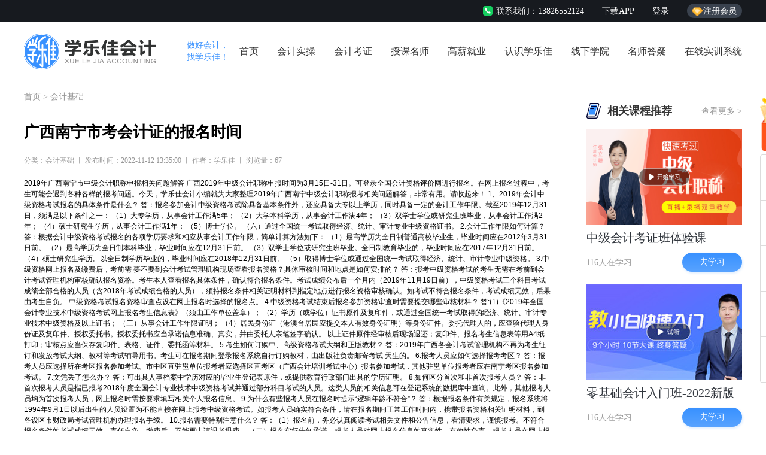

--- FILE ---
content_type: text/html
request_url: https://www.szyzgt.com/xwb/47198.html
body_size: 8285
content:
<!DOCTYPE html>
<html lang="en">

<head>
    <meta charset="UTF-8">
    <meta name="applicable-device" content="pc,mobile" />
    <meta http-equiv="X-UA-Compatible" content="IE=edge">
    <meta name="viewport" content="width=device-width, initial-scale=1.0">
    <title>广西南宁市考会计证的报名时间-学乐佳</title>
    <meta name="keywords" content="">
    <meta name="description" content="2019年广西南宁市中级会计职称申报相关问题解答广西2019年中级会计职称申报时" />
    <link rel="icon" href="/skin/static/img/icon.png">
    <link rel="stylesheet" href="/skin/static/jscss/base.css">
    <link rel="stylesheet" href="/skin/static/jscss/essayXq.css">

<script type="application/ld+json">
    {
        "@context": "https://ziyuan.baidu.com/contexts/cambrian.jsonld",
        "@id": "https://www.szyzgt.com/xwb/47198.html",
        "appid": "None",
        "title": "广西南宁市考会计证的报名时间",
        "images": "None",
        "description": "2019年广西南宁市中级会计职称申报相关问题解答广西2019年中级会计职称申报时",
        "pubDate": "2022-11-12T13:35:00",
        "upDate": "2022-11-12T13:35:00",
    }
</script>

<meta property="og:type" content="article" />
<meta property="og:title" content="广西南宁市考会计证的报名时间">
<meta property="og:site_name" content="学乐佳">
<meta property="og:description" content="2019年广西南宁市中级会计职称申报相关问题解答广西2019年中级会计职称申报时" />
<meta property="og:url" content="https://www.szyzgt.com/xwb/47198.html" />
<meta property="bytedance:published_time" content="2022-11-12T13:35:00" />
<meta property="bytedance:updated_time" content="2022-11-12T13:35:00" />

<link rel="canonical" href="https://www.szyzgt.com/xwb/47198.html" />
</head>

<body>
    <!-- 侧边栏 -->
<style>
    * {
        margin: 0;
        padding: 0;
        box-sizing: border-box;
    }

    .menu {
        position: fixed;
        right: calc(50vw - 706px);
        bottom: 80px;
        z-index: 5;
    }

    .menu-lq {
        position: relative;
        cursor: pointer;
    }

    .menu-lq img {
        width: 76px;
        height: auto;
    }

    .menu-lq p {
        position: absolute;
        bottom: 7px;
        left: 0;
        width: 100%;
        text-align: center;
        color: #fff;
        font-size: 14px;
        line-height: normal;
        font-weight: 700;
    }

    .menu-ul {
        margin-top: 5px;
        width: 76px;
        background: #fff;
        border: 1px solid #dcdcdc;
        border-radius: 4px;
    }

    .menu-li {
        height: 76px;
        padding: 15px 0 13px;
        display: flex;
        flex-direction: column;
        justify-content: space-between;
        align-items: center;
        border-bottom: 1px solid #dcdcdc;
        cursor: pointer;
    }

    .menu-li-icon {
        width: auto;
        height: auto;
    }

    .menu-li p {
        font-size: 12px;
        color: #666;
    }
</style>

<div class="menu  pc">
    <div class="menu-lq">
<a href="http://www.xuelejia.com/sign/2">
        <img src="/static/img/libao.04ebc43.png" alt="">
        <p>
            668元
            <br>免费领取
        </p>
</a>
    </div>
    <ul class="menu-ul">
        <li >
            <a class="menu-li" href="https://p.qiao.baidu.com/cps/chat?siteId=13354877&userId=21779871&siteToken=7f29ec0e70b8b154b79f821c80ea60c0" rel="nofollow">
                <img src="/static/img/mzxkf.867b9eb.png" alt="" class="menu-li-icon">
                <p>在线客服</p>
            </a>
        </li>
        <li>
            <a class="menu-li" href="http://www.xuelejia.com/sign/2">
                <img src="/static/img/mtklx.c8bde35.png" alt="" class="menu-li-icon">
                <p>题库练习</p>
            </a>
        </li>
        <li>
            <a class="menu-li" href="http://www.xuelejia.com/problem">
                <img src="/static/img/mmsdy.65f153d.png" alt="" class="menu-li-icon">
                <p>老师答疑</p>
            </a>
        </li>
        <li>
            <a class="menu-li" href="http://www.xuelejia.com/app">
                <img src="/static/img/mxzapp.f8386ff.png" alt="" class="menu-li-icon">
                <p>下载APP</p>
            </a>
        </li>
        <li class="menu-li menu-db">
            <img src="/static/img/mdb.df12864.png" alt="" class="menu-li-icon">
            <p>顶部</p>
        </li>
    </ul>
</div>

<script>
    var test = document.getElementsByClassName('menu-db')[0];
    test.onclick = function () {
        scrollTo(0, 0)
    }
</script>

<section class="pc">
    <div class="head">
        <div class="head_list w1200">
            <div class="head_selet"></div>
            <div class="head_cont">
                <div class="head_call">
                    <img src="/skin/static/img/inx_tel.png" alt="学乐佳会计培训电话">
                    <span>联系我们：13826552124</span>
                </div>
                <a href="http://www.xuelejia.com/app" rel="nofollow"><p>下载APP</p></a>
                <a href="http://www.xuelejia.com/sign/1" rel="nofollow"><p>登录</p></a>
                <div class="head_member">
                    <a href="http://www.xuelejia.com/sign/2" rel="nofollow">
                    <img src="/skin/static/img/inx_zs.png" alt="注册学乐佳会计会员">
                    <span>注册会员</span>
                    </a>
                </div>
            </div>
        </div>
    </div>
</section>
<!-- 导航栏 -->
<section class="pc">
    <div class="nav w1200">
        <div class="nav_logo">
            <a href="/"><img src="/skin/static/img/logo.png" alt="学乐佳会计"></a>
        </div>
        <div class="nav_title">
            <p>做好会计，</p>
            <p>找学乐佳！</p>
        </div>
        <ul>
            <li><a href="/">首页</a></li>
            <li><a href="/watch">会计实操</a></li>
            <li><a href="/textual">会计考证</a></li>
            <li><a href="/teacher">授课名师</a></li>
            <li><a href="/paid">高薪就业</a></li>
            <li><a href="/know">认识学乐佳</a></li>

            <li><a href="http://www.xuelejia.com/school" rel="nofollow" target="_blank">线下学院</a></li>
            <li><a href="http://www.xuelejia.com/problem" rel="nofollow" target="_blank">名师答疑</a></li>
            <li><a href="http://tax.accfun.com/cac.html?login&orgId=hljhhttp://tax.accfun.com/cac.html?login&orgId=hljh" rel="nofollow" target="_blank">在线实训系统</a></li>

        </ul>
        <!-- <div class="nav_seek">
            <input type="text" placeholder="搜索你想学的课程" />
            <button>搜索</button>
        </div> -->
    </div>
</section>
<!-- 手机端 1 -->
<section class="h5">
    <div class="nav_h5">
        <a href="/"><img src="/skin/static/img/logo.png" alt="学乐佳会计"></a>
        <div class="mg-left-auto m-show nav-mobile-btn m-display-inline-block">
			<i></i><i></i><i></i>
		</div>
<!-- button>下载app</button  -->
        <div class="col-auto nav-wrap text-center">
            <ul class="nav flex-inline m-display-block for-spacing-2">
                <li>
                    <a href="/">首页</a>
                </li>
                <li>
                    <a href="/watch/">会计实操</a>
                </li>
                <li>
                    <a href="/textual/">会计考证</a>
                </li>
              	<li>
                    <a href="/teacher/">授课名师</a>
                </li>
                <li>
                    <a href="/paid/">高薪就业</a>
                </li>
                <li>
                    <a href="/xwb/">会计资讯</a>
                </li>
                <li>
                    <a href="/know/">认识学乐佳</a>
                </li>
                <li>
                    <a href="http://www.xuelejia.com/school" rel="nofollow">线下学院</a>
                </li>
                <li>
                    <a href="http://www.xuelejia.com/problem" rel="nofollow">名师答疑</a>
                </li>
                <li>
                    <a href="http://www.xuelejia.com/app" rel="nofollow">下载APP</a>
                </li>
            </ul>
        </div>
    </div>
</section>
<script src="https://js.szyzgt.com/skin/static/jscss/jquery.js"></script>

<script>
$(".nav-mobile-btn").click(function(){
$(this).toggleClass("active");

    $(".nav-wrap").toggleClass("active")
})
    $(document).ready(function () {
         var curtime = new Date();//获取当前时间
         // 当前月
         let month=curtime.getMonth()+1;
         //当前日期
         let day=curtime.getDate();
         var year = curtime.getFullYear()
        let week=['日','一','二','三','四','五','六']
     
        document.getElementsByClassName("head_selet")[0].innerHTML="学乐佳会计培训欢迎你 "+year+"年"+month+"月"+day+"日 星期"+week[curtime.getDay()];
     })
 </script>
    <section>
        <div class="w1200">
            <div class="essay_title"><a href="/">首页</a>&nbsp;>&nbsp;<a href="/xwb/">会计基础</a></div>
            <div class="essay_box">
                <div class="essay_left">
                    <h1>广西南宁市考会计证的报名时间</h1>
                    <span>分类：会计基础 丨 发布时间：2022-11-12 13:35:00 丨 作者：学乐佳 丨 浏览量：67</span>
                     2019年广西南宁市中级会计职称申报相关问题解答
广西2019年中级会计职称申报时间为3月15日-31日。可登录全国会计资格评价网进行报名。在网上报名过程中，考生可能会遇到各种各样的报考问题。今天，学乐佳会计小编就为大家整理2019年广西南宁中级会计职称报考相关问题解答，非常有用。请收起来！
1、2019年会计中级资格考试报名的具体条件是什么？
答：报名参加会计中级资格考试除具备基本条件外，还应具备大专以上学历，同时具备一定的会计工作年限。截至2019年12月31日，须满足以下条件之一：
（1）大专学历，从事会计工作满5年；
（2）大学本科学历，从事会计工作满4年；
（3）双学士学位或研究生班毕业，从事会计工作满2年；
（4）硕士研究生学历，从事会计工作满1年；
（5）博士学位。
（六）通过全国统一考试取得经济、统计、审计专业中级资格证书。
2.会计工作年限如何计算？
答：根据会计中级资格考试报名的各项学历要求和相应从事会计工作年限，简单计算方法如下：
（1）最高学历为全日制普通高校毕业生，毕业时间应在2012年3月31日前。
（2）最高学历为全日制本科毕业，毕业时间应在12月31日前。
（3）双学士学位或研究生班毕业。全日制教育毕业的，毕业时间应在2017年12月31日前。
（4）硕士研究生学历。以全日制学历毕业的，毕业时间应在2018年12月31日前。
（5）取得博士学位或通过全国统一考试取得经济、统计、审计专业中级资格。
3.中级资格网上报名及缴费后，考前需
要不要到会计考试管理机构现场查看报名资格？具体审核时间和地点是如何安排的？
答：报考中级资格考试的考生无需在考前到会计考试管理机构审核确认报名资格。考生本人查看报名具体条件，确认符合报名条件。考试成绩公布后一个月内（2019年11月19日前），中级资格考试三个科目考试成绩全部合格的人员（含2018年考试成绩合格的人员），须持报名条件相关证明材料到指定地点进行报名资格审核确认。如考试不符合报名条件，考试成绩无效，后果由考生自负。
中级资格考试报名资格审查点设在网上报名时选择的报名点。
4.中级资格考试结束后报名参加资格审查时需要提交哪些审核材料？
答:(1)《2019年全国会计专业技术中级资格考试网上报名考生信息表》（须由工作单位盖章）；
（2）学历（或学位）证书原件及复印件，或通过全国统一考试取得的经济、统计、审计专业技术中级资格及以上证书；
（三）从事会计工作年限证明；
（4）居民身份证（港澳台居民应提交本人有效身份证明）等身份证件。委托代理人的，应查验代理人身份证及复印件、授权委托书。授权委托书应当承诺信息准确、真实，并由委托人亲笔签字确认。
以上证件原件经审核后现场退还；复印件、报名考生信息表等用A4纸打印；审核点应当保存复印件、表格、证件、委托函等材料。
5.考生如何订购中、高级资格考试大纲和正版教材？
答：2019年广西各会计考试管理机构不再为考生征订和发放考试大纲、教材等考试辅导用书。考生可在报名期间登录报名系统自行订购教材，由出版社负责邮寄考试
天生的。
6.报考人员应如何选择报考考区？
答：报考人员应选择所在考区报名参加考试。市中区直驻邕单位报考者应选择区直考区（广西会计培训考试中心）报名参加考试，其他驻邕单位报考者应在南宁考区报名参加考试。
7.文凭丢了怎么办？
答：可出具人事档案中学历对应的毕业生登记表原件，或提供教育行政部门出具的学历证明。
8.如何区分首次和非首次报考人员？
答：非首次报考人员是指已报考2018年度全国会计专业技术中级资格考试并通过部分科目考试的人员。这类人员的相关信息可在登记系统的数据库中查询。此外，其他报考人员均为首次报考人员，网上报名时需按要求填写相关个人报名信息。
9.为什么有些报考人员在报名时提示“逻辑年龄不符合”？
答：根据报名条件有关规定，报名系统将1994年9月1日以后出生的人员设置为不能直接在网上报考中级资格考试。如报考人员确实符合条件，请在报名期间正常工作时间内，携带报名资格相关证明材料，到各设区市财政局考试管理机构办理报名手续。
10.报名需要特别注意什么？
答：（1）报名前，务必认真阅读考试相关文件和公告信息，看清要求，谨慎报考。不符合报名条件的考试成绩无效，责任自负。缴费后，不能再申请退考退费。
（二）报名实行告知承诺，报考人员对网上报名信息的真实性、有效性负责。报考人员在网上报名时须如实填写报名信息，并打印网上报名考生信息表和报名回执表留存。报名截止后，报名系统自动关闭，不能再打印。
（三）报名者不得为他人
报名，否则由此产生的争议由填报人员承担一切责任。
（4）报考人员须使用二代身份证，报名和考试时使用的身份证必须一致。
（五）缴费前，报考人员可在报名期间登录报名系统修改报名信息；缴费后，考生信息不能自行修改。如发现信息有误，请于报名期间正常工作时间内，携带《错误信息更正申请书》、身份证原件及复印件到考区考试管理机构申请修改确认。未在规定时间内到现场修改确认的，视为自动放弃，一切后果由考生本人承担。准考证上个人信息有误的考生不能参加考试。
（六）报名人员缴费后，凭“报名号”和“登录密码”再次登录报名网站，查看本人报名状态。获得“报名已确认”信息后即为报名成功，逾期视为自动放弃报名。
11.考生报名照片有哪些要求和用途？
答：考生网上报名上传的照片将用于打印准考证、座次表和资格证书。考生上传照片前，须通过照片审核处理工具（报名系统网站有提示和说明）后方可正常上传，否则无法完成报名。考生考试提供的来源照片必须是本人正面免冠彩色白底标准证件近期电子照片（推荐），必须清晰完整，露肩、露耳、露眉，未佩戴首饰，未上传全身照、风景照、生活照、艺术照、侧面照、不规则手机照等，照片文件格式为JPG或JPEG，文件大小大于30KB，分辨率大于300×215像素。照片必须清晰完整，严禁放大后使用小照片。审核通过后保存的照片文件约10KB，可供考生注册上传，完成后续报名操作。
考生对照片质量负责。照片质量影响考试、成绩、证书的，会计考试管理机构不承担相关责任。
1
2.网上打印准考证的具体时间是什么时候？
答：2019年8月15日前，各考区完成考场安排后，将在广西壮族自治区财政厅网站（）和微信公众号公布网上打印准考证的网络链接、开始日期及相关注意事项。网上打印准考证截止时间为2019年8月30日24时。考生应在截止时间前自行网上打印准考证，并确保准考证上的照片、姓名、准考证号、身份证号等要素清晰无误，以免影响考试。截止时间过后，系统可能会关闭，考生将无法再打印准考证。无准考证不能参加考试的，视为自愿放弃参加考试，责任自负，不予办理退费。
13.考前身份证过期或遗失怎么办？
答：须携带有效身份证件和准考证参加考试。考生打印准考证后，要认真阅读准考证上的考生须知，认真核对并准备好身份证件，以便网上报名。身份证过期或遗失的考生，应尽快补办。来不及在参加考试前补办正式身份证的，一定要提前到公安部门补办临时身份证，以免影响考试。回学乐佳看更多
                     <div class="tabA">上一篇：<a href='/xwb/47197.html'>成人可以考会计证吗</a> </div><div class="tabA"> 下一篇：<a href='/xwb/47199.html'>本科会计不考会计证</a></div>
                </div>
                <div class="essay_rigt">
                    <div class="watch">
                        <div class="watch_top">
                            <div><img src="/skin/static/img/essay_tj.png">
                            <strong>相关课程推荐</strong></div>
                            <a href="/textual/"><p>查看更多 ></p></a>
                        </div>
                        <ul>
<a href="http://www.xuelejia.com/course_detail/889149e958b84670a6d3c9332d0cbe93&1" rel="nofollow">
                                <li>
                                    <img src="/skin/static/img/essay_rigt1.png">
                                    <p>中级会计考证班体验课</p>
                                    <div>
                                        <span>116人在学习</span>
                                        <button>去学习</button>
                                    </div>
                                </li>
</a>
<a href="http://www.xuelejia.com/course_detail/889149e958b84670a6d3c9332d0cbe93&1" rel="nofollow">
                                <li>
                                    <img src="/skin/static/img/essay_rigt2.png">
                                    <p>零基础会计入门班-2022新版</p>
                                    <div>
                                        <span>116人在学习</span>
                                        <button>去学习</button>
                                    </div>
                                </li>
</a>
<a href="http://www.xuelejia.com/course_detail/889149e958b84670a6d3c9332d0cbe93&1" rel="nofollow">
                                <li>
                                    <img src="/skin/static/img/essay_rigt3.png">
                                    <p>会计新手出纳上岗班</p>
                                    <div>
                                        <span>116人在学习</span>
                                        <button>去学习</button>
                                    </div>
                                </li>
</a>
                            </ul>
                    </div>
                </div>
            </div>
        </div>
    </section>
    <!-- 热门专区 -->
    <section>
        <div class="hot w1200">
            <div class="hot_left">
                <div class="know_name">
                    <div class="solo_title">
                        <p>热门专区</p>
                    </div>
                </div>
                <div class="wire"></div>
                <div class="hot_left_list">
                    <ul>
                        <li>
                            <a href="/watch"><img src="/skin/static/img/inx_hot1.png"></a>
                            <div>
<a href="/watch">
                                <p>实操干货</p>
                                <span>老会计经验分享</span>
</a>
                            </div>
                        </li>
                        <li>
<a href="http://www.xuelejia.com/article/4" rel="nofollow">
                            <img src="/skin/static/img/inx_hot2.png"></a>
                            <div>
<a href="http://www.xuelejia.com/article/4" rel="nofollow">
                                <p>职场招聘</p>
                                <span>好会计工作推荐</span></a>
                            </div>
</a>
                        </li>
                        <li>
<a href="http://www.xuelejia.com/problem" rel="nofollow">
                            <img src="/skin/static/img/inx_hot3.png"></a>
                            <div>
<a href="http://www.xuelejia.com/problem" rel="nofollow">
                                <p>名师答疑</p>
                                <span>不懂向老师提问</span></a>
                            </div>
</a>
                        </li>
                    </ul>
                    <div class="hot_left_botm">
<a href="/textual">
                        <img src="/skin/static/img/inx_hot4.png">
</a>
                        <p>
<a href="http://www.xuelejia.com/course_detail/889149e958b84670a6d3c9332d0cbe93&1" rel="nofollow">
                            <img src="/skin/static/img/inx_hot5.png">
</a>
<a href="http://www.xuelejia.com/course_detail/994e22a94aaf4c34b839cac16f8f1c62&1" rel="nofollow">
                            <img src="/skin/static/img/inx_hot6.png">
</a>
                        </p>
                    </div>
                </div>
            </div>
            <div class="hot_right">
                <div class="know_name">
                    <div class="solo_title">
                        <p>热门资讯</p>
                    </div>
<a href="/xwb">
                <div class="know_title">
                    <span>查看更多</span>
                    <img src="/skin/static/img/jt.png">
                </div>
</a>
                </div>
                <div class="wire"></div>
                <ul>
<a href="/xwb/62164.html">
                    <li>
                        <p>
                            <span></span>鼓楼区学会计费用                        </p>
                        <text>2023-02-15</text>
                    </li>
</a>
<a href="/xwb/62163.html">
                    <li>
                        <p>
                            <span></span>鼓楼区培训会计报价表格                        </p>
                        <text>2023-02-15</text>
                    </li>
</a>
<a href="/xwb/62162.html">
                    <li>
                        <p>
                            <span></span>鼓楼区培训会计报价表下载                        </p>
                        <text>2023-02-15</text>
                    </li>
</a>
<a href="/xwb/62161.html">
                    <li>
                        <p>
                            <span></span>鼓楼区培训会计价格调整                        </p>
                        <text>2023-02-15</text>
                    </li>
</a>
<a href="/xwb/62160.html">
                    <li>
                        <p>
                            <span></span>鼓楼区会计培训班报价                        </p>
                        <text>2023-02-15</text>
                    </li>
</a>
<a href="/xwb/62159.html">
                    <li>
                        <p>
                            <span></span>鼓楼区会计培训报价表最新                        </p>
                        <text>2023-02-15</text>
                    </li>
</a>
<a href="/xwb/62158.html">
                    <li>
                        <p>
                            <span></span>鼓楼区会计培训报价多少                        </p>
                        <text>2023-02-15</text>
                    </li>
</a>
<a href="/xwb/62157.html">
                    <li>
                        <p>
                            <span></span>鼓楼区会计培训价格表格                        </p>
                        <text>2023-02-15</text>
                    </li>
</a>
<a href="/xwb/62156.html">
                    <li>
                        <p>
                            <span></span>鼓楼区会计培训价格表大全                        </p>
                        <text>2023-02-15</text>
                    </li>
</a>
<a href="/xwb/62155.html">
                    <li>
                        <p>
                            <span></span>鼎尖会计培训费用多少                        </p>
                        <text>2023-02-15</text>
                    </li>
</a>
                </ul>
            </div>
        </div>
    </section>
    <section>
        <footer class="foot_box">
            <div class="foot w1200">
                <div class="foot_cont">
                    <div class="foot_list">
                        <ul>
                            <li>关于我们</li>
                            <li><a href="/know">集团介绍</a></li>
                            <li><a href="http://www.xuelejia.com/school" rel="nofollow">查看校区</a></li> 
                            <li><a href="https://p.qiao.baidu.com/cps/chat?siteId=13354877&userId=21779871&siteToken=7f29ec0e70b8b154b79f821c80ea60c0" rel="nofollow">联系我们</a></li>
                        </ul>
                        <ul>
                            <li>学习流程</li>
                            <li><a href="https://p.qiao.baidu.com/cps/chat?siteId=13354877&userId=21779871&siteToken=7f29ec0e70b8b154b79f821c80ea60c0" rel="nofollow">咨询老师</a></li>
                            <li><a href="https://p.qiao.baidu.com/cps/chat?siteId=13354877&userId=21779871&siteToken=7f29ec0e70b8b154b79f821c80ea60c0" rel="nofollow">缴费报名</a></li>
                            <li><a href="/textual">开始学习</a></li>
                        </ul>
                        <ul>
                            <li>会员中心</li>
                            <li><a href="http://www.xuelejia.com/sign/2" rel="nofollow">会员权益</a></li>
                            <li><a href="http://www.xuelejia.com/sign/2" rel="nofollow">反馈问题</a></li>
                            <li><a href="https://p.qiao.baidu.com/cps/chat?siteId=13354877&userId=21779871&siteToken=7f29ec0e70b8b154b79f821c80ea60c0" rel="nofollow">联系老师</a></li>
                        </ul>
                        <ul>
                            <li>产品中心</li>
                            <li><a href="http://www.xuelejia.com/sign/2" rel="nofollow">免费题库</a></li>
                            <li><a href="http://www.xuelejia.com/problem" rel="nofollow">名师答疑</a></li>
                            <li><a href="/textual">全部课程</a></li>
                        </ul>
                        <ul>
                            <li>加盟我们</li>
                            <li><a href="https://p.qiao.baidu.com/cps/chat?siteId=13354877&userId=21779871&siteToken=7f29ec0e70b8b154b79f821c80ea60c0" rel="nofollow">加盟政策</a></li>
                            <li><a href="https://p.qiao.baidu.com/cps/chat?siteId=13354877&userId=21779871&siteToken=7f29ec0e70b8b154b79f821c80ea60c0" rel="nofollow">加盟费用</a></li>
                            <li><a href="https://p.qiao.baidu.com/cps/chat?siteId=13354877&userId=21779871&siteToken=7f29ec0e70b8b154b79f821c80ea60c0" rel="nofollow">联系我们</a></li>
                        </ul>
                    </div>
                    <div class="foot_code">
                        <p>
                            <span>APP客户端</span>
                            <img src="/skin/static/img/code.png" alt="学乐佳app">
                        </p>
                        <p>
                            <span>微信小程序</span>
                            <img src="/skin/static/img/code.png" alt="学乐佳微信小程序">
                        </p>
                    </div>
                </div>
          </div>
            <div class="foot_copy">版权所有：深圳学乐佳会计服务有限公司&nbsp;&nbsp;&nbsp; <a href="https://beian.miit.gov.cn/" rel="nofollow"><p>备案号：粤ICP备15042402号-1</p></a>&nbsp;&nbsp;&nbsp;<a href="https://www.szyzgt.com/sitemap.xml" rel="nofollow"><p>xml地图</p></a>&nbsp;&nbsp;&nbsp;<a href="https://www.szyzgt.com/sitemap.html" rel="nofollow"><p>网站地图</p></a>
            </div>
        </footer>
    </section>
    <!-- 手机端 1 -->
        <section class="h5">
        <div class="foot_h5">
            <ul>
                <li>
                    <a href="http://app.xuelejia.com/#/pages/course/index/index" rel="nofollow">
                        <img src="/skin/static/img/foot_icon1.png" alt="会计课程">
                        <p>全部课程</p>
                    </a>
                </li>
                <li>
                    <a href="http://app.xuelejia.com/#/pages/user/login" rel="nofollow">
                        <img src="/skin/static/img/foot_icon2.png" alt="会计考试题库">
                        <p>题库练习</p>
                    </a>
                </li>
                <li>
                    <a href="http://app.xuelejia.com/#/pages/answer/index"  rel="nofollow">
                        <img src="/skin/static/img/foot_icon3.png" alt="会计答疑">
                        <p>老师解答</p>
                    </a>
                </li>
                <li>
                    <a href="/">
                        <img src="/skin/static/img/foot_icon4.png" alt="学乐佳会计培训">
                        <p>返回首页</p>
                    </a>
                </li>
            </ul>
        </div>
    </section>
<script>
var _hmt = _hmt || [];
(function() {
  var hm = document.createElement("script");
  hm.src = "https://hm.baidu.com/hm.js?7f29ec0e70b8b154b79f821c80ea60c0";
  var s = document.getElementsByTagName("script")[0]; 
  s.parentNode.insertBefore(hm, s);
})();
</script>

</body>
<script>
    (function (win, doc) {
        if (!win.addEventListener) return;
        var html = document.documentElement;
        function setFont() {
            var cliWidth = html.clientWidth;
            if (cliWidth > 750) {
                cliWidth = 750;
            }
            html.style.fontSize = 100 * (cliWidth / 750) + 'px';
        }
        win.addEventListener('resize', setFont, false)
        doc.addEventListener('DOMContentLoaded', setFont, false)
    })(window, document);
</script>
</html>

--- FILE ---
content_type: text/css
request_url: https://www.szyzgt.com/skin/static/jscss/essayXq.css
body_size: 1238
content:
.essay_title {
    font-size: 14px;
    font-family: Microsoft YaHei;
    font-weight: 400;
    color: #999999;
    margin-top: 15px;
}

.essay_title a{
    color: #999999;
}

.essay_title span {
    color: #32373E;
}

.watch_top {
    display: flex;
    align-items: center;
    margin-bottom: 16px;
    justify-content: space-between;
}

.watch_top strong {
    font-size: 18px;
    font-family: Microsoft YaHei;
    font-weight: bold;
    color: #333333;
    margin-left: 8px;
    margin-right: 48px;
}

.watch_top p {
    font-size: 14px;
    font-family: Microsoft YaHei;
    font-weight: 400;
    color: #999999;
}

.watch ul li {
    width: 260px;
    margin-bottom: 20px;
}

.watch ul li img {
    width: 260px;
    height: 160px;
}

.watch ul li p {
    font-size: 20px;
    font-family: Microsoft YaHei;
    font-weight: 400;
    color: #32373E;
    margin-top: 7px;
    margin-bottom: 10px;
}

.watch ul li div {
    display: flex;
    align-items: center;
    justify-content: space-between;
}

.watch ul li div span {
    font-size: 14px;
    font-family: Microsoft YaHei;
    font-weight: 400;
    color: #999999;
}

.watch ul li div button {
    width: 100px;
    height: 32px;
    background: linear-gradient(0deg, #58A3FF, #3891FF);
    box-shadow: 1px 2px 4px 0px rgba(56, 145, 255, 0.2);
    border-radius: 16px;
    font-size: 14px;
    font-family: Microsoft YaHei;
    font-weight: 400;
    color: #FFFFFF;
    display: flex;
    align-items: center;
    justify-content: center;
    cursor: pointer;
    animation: 5s infinite;
}

.watch ul li div button:hover {
    width: 104px;
    height: 34px;
}

.essay_box {
    display: flex;
    justify-content: space-between;
}

.essay_left {
    width: 880px;
}

/*.essay_left strong {
    font-size: 24px;
    font-family: Microsoft YaHei;
    font-weight: bold;
    color: #333333;
    display: block;
    margin-top: 29px;
    margin-bottom: 19px;
}*/

.essay_left span {
    font-size: 12px;
    font-family: Microsoft YaHei;
    font-weight: 400;
    color: #999999;
    display: block;
    margin-bottom: 20px;
}

.essay_left p {
    font-size: 16px;
    font-family: Microsoft YaHei;
    font-weight: 400;
    color: #333333;
    margin-bottom: 27px;
    text-indent: 2em;
}

.essay_left h1 {
    font-size: 26px;
    display: block;
    margin-top: 29px;
    margin-bottom: 19px;
}

.essay_left img {
    display: block;
    margin: 0 auto;
    margin-bottom: 20px;
}

.essay_left text {
    font-size: 14px;
    font-family: Microsoft YaHei;
    font-weight: 400;
    color: #333333;
}

/*热门专区 */
.hot {
    display: flex;
    justify-content: space-between;
    margin-top: 50px;
    margin-bottom: 50px;
}

.hot_left,
.hot_right {
    width: 570px;
}

.hot_left_list ul {
    display: flex;
    align-items: center;
    justify-content: space-between;
    margin: 30px 0;
}

.hot_left_list ul li {
    display: flex;
    align-items: center;
}

.hot_left_list ul li img {
    display: inline-block;
    margin-right: 12px;
}

.hot_left_list ul li p {
    font-size: 18px;
    font-family: Microsoft YaHei;
    font-weight: 400;
    color: #666666;
    line-height: 24px;
}

.hot_left_list ul li span {
    font-size: 14px;
    font-family: Microsoft YaHei;
    font-weight: 400;
    color: #999999;
    line-height: 24px;
}

.hot_left_botm {
    display: flex;
}

.hot_left_botm p {
    margin-left: 30px;
}

@media (max-width:750px)and (min-width:320px){
.hot_left_botm a img{
    width: 100%;
}
}
.hot_left_botm p img:nth-child(1) {
    margin-bottom: 30px;
}

.hot_right ul {
    margin-top: 30px;
}

.hot_right ul li p {
    display: flex;
    align-items: center;
}

.hot_right ul li p span {
    width: 6px;
    height: 6px;
    background: #7FAAFF;
    border-radius: 50%;
    display: block;
    margin-right: 10px;
}

.hot_right ul li {
    display: flex;
    align-items: center;
    justify-content: space-between;
    font-size: 16px;
    font-family: Microsoft YaHei;
    font-weight: 400;
    color: #999999;
    line-height: 42px;
}

.solo_title {
    display: flex;
    align-items: center;
}

.solo_title p {
    font-size: 28px;
    font-family: Microsoft YaHei;
    font-weight: 400;
    color: #32373E;
}

.solo_title span {
    padding: 2px 10px;
    height: 22px;
    font-size: 14px;
    color: #3891ff;
    background: #e5efff;
    border-radius: 11px;
    font-weight: 600;
    display: flex;
    align-items: center;
    justify-content: center;
    margin-left: 14px;
}

.know_name {
    display: flex;
    align-items: center;
    justify-content: space-between;
    padding-bottom: 17px;
    border-bottom: 1px solid #DCDCDC;
}

@media (max-width: 750px) and (min-width: 320px) {
    .h5 {
        display: block !important;
    }

    .pc {
        display: none !important;
    }

    .w1200 {
        width: 90%;
    }
    .essay_box{
        display: flex;
        flex-direction: column;
    }
    .essay_left strong{
        font-size:.42rem;
    }
    .essay_left img{
        width: 100%;
    }
    .essay_left{
        width: 100%;
    }
    .watch_left img {
        width: 100%;
        margin-bottom: .4rem;
        display: block;
    }

    .watch {
        display: flex;
        flex-direction: column;
        margin-top: .2rem;
    }

    .watch ul {
        width: 100%;
        display: flex;
        flex-direction: column;
    }

    .watch ul li {
        width: 100%;
    }

    .watch ul li img {
        width: 100%;
        height: auto;
    }
    /*.watch_top strong{*/
    /*    margin-right: 2.5rem;*/
    /*}*/
    .hot {
        display: flex;
        flex-direction: column;
        margin-bottom: 0;
        margin-top: 0;
    }

    .hot_left_botm {
        display: flex;
        flex-direction: column;
    }

    .hot_left_list {
        width: 100%;
    }

    .hot_left_list ul {
        display: flex;
        justify-content: space-between;
        flex-wrap: wrap;
        margin: .2rem 0;
    }

    .hot_left_list ul li {
        width: 50%;
        margin-bottom: .3rem;
    }

    .hot_left,
    .hot_right {
        width: 100%;
    }

    .hot_left_list ul li span {
        font-size: .12rem;
    }

    .hot_left_botm p {
        margin: .2rem 0;
    }

    .hot_left_botm p img:nth-child(1) {
        margin-bottom: .2rem !important;
        margin-top: .2rem;
    }

    .hot_left_botm p img {
        width: 100%;
    }

    .hot_right ul li p {
        overflow: hidden;
        text-overflow: ellipsis;
        -webkit-box-orient: vertical;
        -webkit-line-clamp: 1;
        display: -webkit-box;
    }

    .hot_right ul li p span {
        display: inline-block;
    }

    .hot_right ul li text {
        display: none;
    }

    .hot_right ul {
        margin-top: .3rem;
    }

}